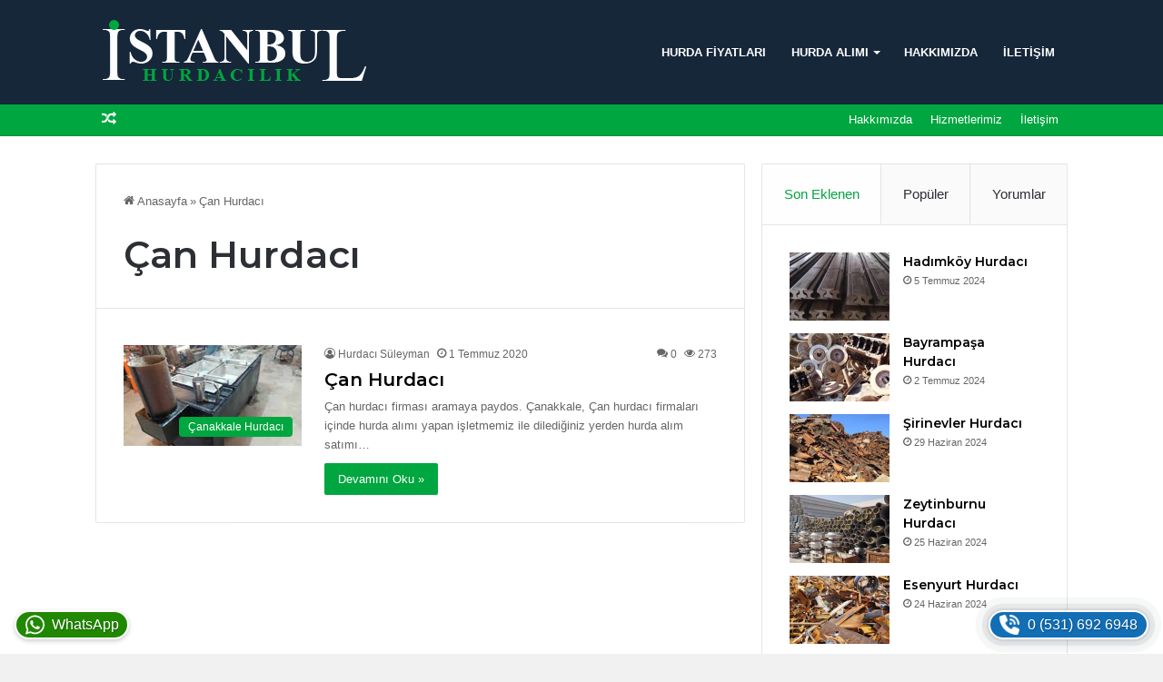

--- FILE ---
content_type: text/html; charset=utf-8
request_url: https://www.google.com/recaptcha/api2/aframe
body_size: 269
content:
<!DOCTYPE HTML><html><head><meta http-equiv="content-type" content="text/html; charset=UTF-8"></head><body><script nonce="Z8-PIz5m0wMQ7AGrk_6JNQ">/** Anti-fraud and anti-abuse applications only. See google.com/recaptcha */ try{var clients={'sodar':'https://pagead2.googlesyndication.com/pagead/sodar?'};window.addEventListener("message",function(a){try{if(a.source===window.parent){var b=JSON.parse(a.data);var c=clients[b['id']];if(c){var d=document.createElement('img');d.src=c+b['params']+'&rc='+(localStorage.getItem("rc::a")?sessionStorage.getItem("rc::b"):"");window.document.body.appendChild(d);sessionStorage.setItem("rc::e",parseInt(sessionStorage.getItem("rc::e")||0)+1);localStorage.setItem("rc::h",'1768611529786');}}}catch(b){}});window.parent.postMessage("_grecaptcha_ready", "*");}catch(b){}</script></body></html>